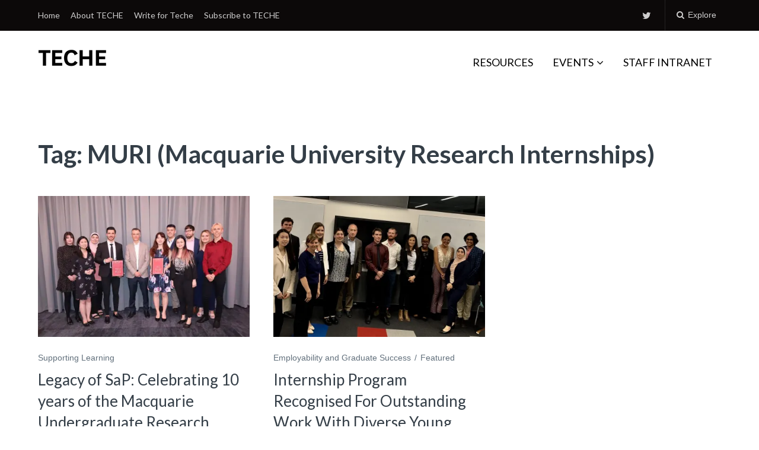

--- FILE ---
content_type: text/html; charset=UTF-8
request_url: https://teche.mq.edu.au/tag/macquarie-university-research-internships/
body_size: 62230
content:
<!DOCTYPE html>
<html lang="en-US">
<head>
	<meta charset="UTF-8">
	<meta name="viewport" content="width=device-width, initial-scale=1">
	<link rel="profile" href="http://gmpg.org/xfn/11">
	<link rel="pingback" href="https://teche.mq.edu.au/xmlrpc.php">

	<meta name='robots' content='index, follow, max-image-preview:large, max-snippet:-1, max-video-preview:-1' />

	<!-- This site is optimized with the Yoast SEO plugin v23.5 - https://yoast.com/wordpress/plugins/seo/ -->
	<title>MURI (Macquarie University Research Internships) Archives - TECHE</title>
	<link rel="canonical" href="https://teche.mq.edu.au/tag/macquarie-university-research-internships/" />
	<meta property="og:locale" content="en_US" />
	<meta property="og:type" content="article" />
	<meta property="og:title" content="MURI (Macquarie University Research Internships) Archives - TECHE" />
	<meta property="og:url" content="https://teche.mq.edu.au/tag/macquarie-university-research-internships/" />
	<meta property="og:site_name" content="TECHE" />
	<meta name="twitter:card" content="summary_large_image" />
	<script type="application/ld+json" class="yoast-schema-graph">{"@context":"https://schema.org","@graph":[{"@type":"CollectionPage","@id":"https://teche.mq.edu.au/tag/macquarie-university-research-internships/","url":"https://teche.mq.edu.au/tag/macquarie-university-research-internships/","name":"MURI (Macquarie University Research Internships) Archives - TECHE","isPartOf":{"@id":"https://teche.mq.edu.au/#website"},"primaryImageOfPage":{"@id":"https://teche.mq.edu.au/tag/macquarie-university-research-internships/#primaryimage"},"image":{"@id":"https://teche.mq.edu.au/tag/macquarie-university-research-internships/#primaryimage"},"thumbnailUrl":"https://i0.wp.com/teche.mq.edu.au/wp-content/uploads/2020/12/2020-MURI-interns-1MT.jpg?fit=1125%2C750&ssl=1","breadcrumb":{"@id":"https://teche.mq.edu.au/tag/macquarie-university-research-internships/#breadcrumb"},"inLanguage":"en-US"},{"@type":"ImageObject","inLanguage":"en-US","@id":"https://teche.mq.edu.au/tag/macquarie-university-research-internships/#primaryimage","url":"https://i0.wp.com/teche.mq.edu.au/wp-content/uploads/2020/12/2020-MURI-interns-1MT.jpg?fit=1125%2C750&ssl=1","contentUrl":"https://i0.wp.com/teche.mq.edu.au/wp-content/uploads/2020/12/2020-MURI-interns-1MT.jpg?fit=1125%2C750&ssl=1","width":1125,"height":750,"caption":"Prof Simon Handley with the 2020 MURI intern cohort at the One-Minute Thesis (1MT) event"},{"@type":"BreadcrumbList","@id":"https://teche.mq.edu.au/tag/macquarie-university-research-internships/#breadcrumb","itemListElement":[{"@type":"ListItem","position":1,"name":"Home","item":"https://teche.mq.edu.au/"},{"@type":"ListItem","position":2,"name":"MURI (Macquarie University Research Internships)"}]},{"@type":"WebSite","@id":"https://teche.mq.edu.au/#website","url":"https://teche.mq.edu.au/","name":"TECHE","description":"Macquarie&#039;s L&amp;T Community Blog","publisher":{"@id":"https://teche.mq.edu.au/#organization"},"potentialAction":[{"@type":"SearchAction","target":{"@type":"EntryPoint","urlTemplate":"https://teche.mq.edu.au/?s={search_term_string}"},"query-input":{"@type":"PropertyValueSpecification","valueRequired":true,"valueName":"search_term_string"}}],"inLanguage":"en-US"},{"@type":"Organization","@id":"https://teche.mq.edu.au/#organization","name":"TECHE","url":"https://teche.mq.edu.au/","logo":{"@type":"ImageObject","inLanguage":"en-US","@id":"https://teche.mq.edu.au/#/schema/logo/image/","url":"https://i0.wp.com/teche.mq.edu.au/wp-content/uploads/2019/07/TECHE_LOGO_SMALL.png?fit=115%2C45&ssl=1","contentUrl":"https://i0.wp.com/teche.mq.edu.au/wp-content/uploads/2019/07/TECHE_LOGO_SMALL.png?fit=115%2C45&ssl=1","width":115,"height":45,"caption":"TECHE"},"image":{"@id":"https://teche.mq.edu.au/#/schema/logo/image/"}}]}</script>
	<!-- / Yoast SEO plugin. -->


<link rel='dns-prefetch' href='//secure.gravatar.com' />
<link rel='dns-prefetch' href='//stats.wp.com' />
<link rel='dns-prefetch' href='//fonts.googleapis.com' />
<link rel='dns-prefetch' href='//v0.wordpress.com' />
<link rel='dns-prefetch' href='//widgets.wp.com' />
<link rel='dns-prefetch' href='//s0.wp.com' />
<link rel='dns-prefetch' href='//0.gravatar.com' />
<link rel='dns-prefetch' href='//1.gravatar.com' />
<link rel='dns-prefetch' href='//2.gravatar.com' />
<link rel='dns-prefetch' href='//i0.wp.com' />
<link rel="alternate" type="application/rss+xml" title="TECHE &raquo; Feed" href="https://teche.mq.edu.au/feed/" />
<link rel="alternate" type="application/rss+xml" title="TECHE &raquo; Comments Feed" href="https://teche.mq.edu.au/comments/feed/" />
<link rel="alternate" type="application/rss+xml" title="TECHE &raquo; MURI (Macquarie University Research Internships) Tag Feed" href="https://teche.mq.edu.au/tag/macquarie-university-research-internships/feed/" />
<script type="text/javascript">
/* <![CDATA[ */
window._wpemojiSettings = {"baseUrl":"https:\/\/s.w.org\/images\/core\/emoji\/14.0.0\/72x72\/","ext":".png","svgUrl":"https:\/\/s.w.org\/images\/core\/emoji\/14.0.0\/svg\/","svgExt":".svg","source":{"concatemoji":"https:\/\/teche.mq.edu.au\/wp-includes\/js\/wp-emoji-release.min.js?ver=6.4.7"}};
/*! This file is auto-generated */
!function(i,n){var o,s,e;function c(e){try{var t={supportTests:e,timestamp:(new Date).valueOf()};sessionStorage.setItem(o,JSON.stringify(t))}catch(e){}}function p(e,t,n){e.clearRect(0,0,e.canvas.width,e.canvas.height),e.fillText(t,0,0);var t=new Uint32Array(e.getImageData(0,0,e.canvas.width,e.canvas.height).data),r=(e.clearRect(0,0,e.canvas.width,e.canvas.height),e.fillText(n,0,0),new Uint32Array(e.getImageData(0,0,e.canvas.width,e.canvas.height).data));return t.every(function(e,t){return e===r[t]})}function u(e,t,n){switch(t){case"flag":return n(e,"\ud83c\udff3\ufe0f\u200d\u26a7\ufe0f","\ud83c\udff3\ufe0f\u200b\u26a7\ufe0f")?!1:!n(e,"\ud83c\uddfa\ud83c\uddf3","\ud83c\uddfa\u200b\ud83c\uddf3")&&!n(e,"\ud83c\udff4\udb40\udc67\udb40\udc62\udb40\udc65\udb40\udc6e\udb40\udc67\udb40\udc7f","\ud83c\udff4\u200b\udb40\udc67\u200b\udb40\udc62\u200b\udb40\udc65\u200b\udb40\udc6e\u200b\udb40\udc67\u200b\udb40\udc7f");case"emoji":return!n(e,"\ud83e\udef1\ud83c\udffb\u200d\ud83e\udef2\ud83c\udfff","\ud83e\udef1\ud83c\udffb\u200b\ud83e\udef2\ud83c\udfff")}return!1}function f(e,t,n){var r="undefined"!=typeof WorkerGlobalScope&&self instanceof WorkerGlobalScope?new OffscreenCanvas(300,150):i.createElement("canvas"),a=r.getContext("2d",{willReadFrequently:!0}),o=(a.textBaseline="top",a.font="600 32px Arial",{});return e.forEach(function(e){o[e]=t(a,e,n)}),o}function t(e){var t=i.createElement("script");t.src=e,t.defer=!0,i.head.appendChild(t)}"undefined"!=typeof Promise&&(o="wpEmojiSettingsSupports",s=["flag","emoji"],n.supports={everything:!0,everythingExceptFlag:!0},e=new Promise(function(e){i.addEventListener("DOMContentLoaded",e,{once:!0})}),new Promise(function(t){var n=function(){try{var e=JSON.parse(sessionStorage.getItem(o));if("object"==typeof e&&"number"==typeof e.timestamp&&(new Date).valueOf()<e.timestamp+604800&&"object"==typeof e.supportTests)return e.supportTests}catch(e){}return null}();if(!n){if("undefined"!=typeof Worker&&"undefined"!=typeof OffscreenCanvas&&"undefined"!=typeof URL&&URL.createObjectURL&&"undefined"!=typeof Blob)try{var e="postMessage("+f.toString()+"("+[JSON.stringify(s),u.toString(),p.toString()].join(",")+"));",r=new Blob([e],{type:"text/javascript"}),a=new Worker(URL.createObjectURL(r),{name:"wpTestEmojiSupports"});return void(a.onmessage=function(e){c(n=e.data),a.terminate(),t(n)})}catch(e){}c(n=f(s,u,p))}t(n)}).then(function(e){for(var t in e)n.supports[t]=e[t],n.supports.everything=n.supports.everything&&n.supports[t],"flag"!==t&&(n.supports.everythingExceptFlag=n.supports.everythingExceptFlag&&n.supports[t]);n.supports.everythingExceptFlag=n.supports.everythingExceptFlag&&!n.supports.flag,n.DOMReady=!1,n.readyCallback=function(){n.DOMReady=!0}}).then(function(){return e}).then(function(){var e;n.supports.everything||(n.readyCallback(),(e=n.source||{}).concatemoji?t(e.concatemoji):e.wpemoji&&e.twemoji&&(t(e.twemoji),t(e.wpemoji)))}))}((window,document),window._wpemojiSettings);
/* ]]> */
</script>
<link rel='stylesheet' id='genesis-blocks-style-css-css' href='https://teche.mq.edu.au/wp-content/plugins/genesis-blocks/dist/style-blocks.build.css?ver=1764943373' type='text/css' media='all' />
<style id='wp-emoji-styles-inline-css' type='text/css'>

	img.wp-smiley, img.emoji {
		display: inline !important;
		border: none !important;
		box-shadow: none !important;
		height: 1em !important;
		width: 1em !important;
		margin: 0 0.07em !important;
		vertical-align: -0.1em !important;
		background: none !important;
		padding: 0 !important;
	}
</style>
<link rel='stylesheet' id='wp-block-library-css' href='https://teche.mq.edu.au/wp-includes/css/dist/block-library/style.min.css?ver=6.4.7' type='text/css' media='all' />
<link rel='stylesheet' id='mediaelement-css' href='https://teche.mq.edu.au/wp-includes/js/mediaelement/mediaelementplayer-legacy.min.css?ver=4.2.17' type='text/css' media='all' />
<link rel='stylesheet' id='wp-mediaelement-css' href='https://teche.mq.edu.au/wp-includes/js/mediaelement/wp-mediaelement.min.css?ver=6.4.7' type='text/css' media='all' />
<style id='jetpack-sharing-buttons-style-inline-css' type='text/css'>
.jetpack-sharing-buttons__services-list{display:flex;flex-direction:row;flex-wrap:wrap;gap:0;list-style-type:none;margin:5px;padding:0}.jetpack-sharing-buttons__services-list.has-small-icon-size{font-size:12px}.jetpack-sharing-buttons__services-list.has-normal-icon-size{font-size:16px}.jetpack-sharing-buttons__services-list.has-large-icon-size{font-size:24px}.jetpack-sharing-buttons__services-list.has-huge-icon-size{font-size:36px}@media print{.jetpack-sharing-buttons__services-list{display:none!important}}.editor-styles-wrapper .wp-block-jetpack-sharing-buttons{gap:0;padding-inline-start:0}ul.jetpack-sharing-buttons__services-list.has-background{padding:1.25em 2.375em}
</style>
<style id='classic-theme-styles-inline-css' type='text/css'>
/*! This file is auto-generated */
.wp-block-button__link{color:#fff;background-color:#32373c;border-radius:9999px;box-shadow:none;text-decoration:none;padding:calc(.667em + 2px) calc(1.333em + 2px);font-size:1.125em}.wp-block-file__button{background:#32373c;color:#fff;text-decoration:none}
</style>
<style id='global-styles-inline-css' type='text/css'>
body{--wp--preset--color--black: #000000;--wp--preset--color--cyan-bluish-gray: #abb8c3;--wp--preset--color--white: #ffffff;--wp--preset--color--pale-pink: #f78da7;--wp--preset--color--vivid-red: #cf2e2e;--wp--preset--color--luminous-vivid-orange: #ff6900;--wp--preset--color--luminous-vivid-amber: #fcb900;--wp--preset--color--light-green-cyan: #7bdcb5;--wp--preset--color--vivid-green-cyan: #00d084;--wp--preset--color--pale-cyan-blue: #8ed1fc;--wp--preset--color--vivid-cyan-blue: #0693e3;--wp--preset--color--vivid-purple: #9b51e0;--wp--preset--gradient--vivid-cyan-blue-to-vivid-purple: linear-gradient(135deg,rgba(6,147,227,1) 0%,rgb(155,81,224) 100%);--wp--preset--gradient--light-green-cyan-to-vivid-green-cyan: linear-gradient(135deg,rgb(122,220,180) 0%,rgb(0,208,130) 100%);--wp--preset--gradient--luminous-vivid-amber-to-luminous-vivid-orange: linear-gradient(135deg,rgba(252,185,0,1) 0%,rgba(255,105,0,1) 100%);--wp--preset--gradient--luminous-vivid-orange-to-vivid-red: linear-gradient(135deg,rgba(255,105,0,1) 0%,rgb(207,46,46) 100%);--wp--preset--gradient--very-light-gray-to-cyan-bluish-gray: linear-gradient(135deg,rgb(238,238,238) 0%,rgb(169,184,195) 100%);--wp--preset--gradient--cool-to-warm-spectrum: linear-gradient(135deg,rgb(74,234,220) 0%,rgb(151,120,209) 20%,rgb(207,42,186) 40%,rgb(238,44,130) 60%,rgb(251,105,98) 80%,rgb(254,248,76) 100%);--wp--preset--gradient--blush-light-purple: linear-gradient(135deg,rgb(255,206,236) 0%,rgb(152,150,240) 100%);--wp--preset--gradient--blush-bordeaux: linear-gradient(135deg,rgb(254,205,165) 0%,rgb(254,45,45) 50%,rgb(107,0,62) 100%);--wp--preset--gradient--luminous-dusk: linear-gradient(135deg,rgb(255,203,112) 0%,rgb(199,81,192) 50%,rgb(65,88,208) 100%);--wp--preset--gradient--pale-ocean: linear-gradient(135deg,rgb(255,245,203) 0%,rgb(182,227,212) 50%,rgb(51,167,181) 100%);--wp--preset--gradient--electric-grass: linear-gradient(135deg,rgb(202,248,128) 0%,rgb(113,206,126) 100%);--wp--preset--gradient--midnight: linear-gradient(135deg,rgb(2,3,129) 0%,rgb(40,116,252) 100%);--wp--preset--font-size--small: 13px;--wp--preset--font-size--medium: 20px;--wp--preset--font-size--large: 36px;--wp--preset--font-size--x-large: 42px;--wp--preset--spacing--20: 0.44rem;--wp--preset--spacing--30: 0.67rem;--wp--preset--spacing--40: 1rem;--wp--preset--spacing--50: 1.5rem;--wp--preset--spacing--60: 2.25rem;--wp--preset--spacing--70: 3.38rem;--wp--preset--spacing--80: 5.06rem;--wp--preset--shadow--natural: 6px 6px 9px rgba(0, 0, 0, 0.2);--wp--preset--shadow--deep: 12px 12px 50px rgba(0, 0, 0, 0.4);--wp--preset--shadow--sharp: 6px 6px 0px rgba(0, 0, 0, 0.2);--wp--preset--shadow--outlined: 6px 6px 0px -3px rgba(255, 255, 255, 1), 6px 6px rgba(0, 0, 0, 1);--wp--preset--shadow--crisp: 6px 6px 0px rgba(0, 0, 0, 1);}:where(.is-layout-flex){gap: 0.5em;}:where(.is-layout-grid){gap: 0.5em;}body .is-layout-flow > .alignleft{float: left;margin-inline-start: 0;margin-inline-end: 2em;}body .is-layout-flow > .alignright{float: right;margin-inline-start: 2em;margin-inline-end: 0;}body .is-layout-flow > .aligncenter{margin-left: auto !important;margin-right: auto !important;}body .is-layout-constrained > .alignleft{float: left;margin-inline-start: 0;margin-inline-end: 2em;}body .is-layout-constrained > .alignright{float: right;margin-inline-start: 2em;margin-inline-end: 0;}body .is-layout-constrained > .aligncenter{margin-left: auto !important;margin-right: auto !important;}body .is-layout-constrained > :where(:not(.alignleft):not(.alignright):not(.alignfull)){max-width: var(--wp--style--global--content-size);margin-left: auto !important;margin-right: auto !important;}body .is-layout-constrained > .alignwide{max-width: var(--wp--style--global--wide-size);}body .is-layout-flex{display: flex;}body .is-layout-flex{flex-wrap: wrap;align-items: center;}body .is-layout-flex > *{margin: 0;}body .is-layout-grid{display: grid;}body .is-layout-grid > *{margin: 0;}:where(.wp-block-columns.is-layout-flex){gap: 2em;}:where(.wp-block-columns.is-layout-grid){gap: 2em;}:where(.wp-block-post-template.is-layout-flex){gap: 1.25em;}:where(.wp-block-post-template.is-layout-grid){gap: 1.25em;}.has-black-color{color: var(--wp--preset--color--black) !important;}.has-cyan-bluish-gray-color{color: var(--wp--preset--color--cyan-bluish-gray) !important;}.has-white-color{color: var(--wp--preset--color--white) !important;}.has-pale-pink-color{color: var(--wp--preset--color--pale-pink) !important;}.has-vivid-red-color{color: var(--wp--preset--color--vivid-red) !important;}.has-luminous-vivid-orange-color{color: var(--wp--preset--color--luminous-vivid-orange) !important;}.has-luminous-vivid-amber-color{color: var(--wp--preset--color--luminous-vivid-amber) !important;}.has-light-green-cyan-color{color: var(--wp--preset--color--light-green-cyan) !important;}.has-vivid-green-cyan-color{color: var(--wp--preset--color--vivid-green-cyan) !important;}.has-pale-cyan-blue-color{color: var(--wp--preset--color--pale-cyan-blue) !important;}.has-vivid-cyan-blue-color{color: var(--wp--preset--color--vivid-cyan-blue) !important;}.has-vivid-purple-color{color: var(--wp--preset--color--vivid-purple) !important;}.has-black-background-color{background-color: var(--wp--preset--color--black) !important;}.has-cyan-bluish-gray-background-color{background-color: var(--wp--preset--color--cyan-bluish-gray) !important;}.has-white-background-color{background-color: var(--wp--preset--color--white) !important;}.has-pale-pink-background-color{background-color: var(--wp--preset--color--pale-pink) !important;}.has-vivid-red-background-color{background-color: var(--wp--preset--color--vivid-red) !important;}.has-luminous-vivid-orange-background-color{background-color: var(--wp--preset--color--luminous-vivid-orange) !important;}.has-luminous-vivid-amber-background-color{background-color: var(--wp--preset--color--luminous-vivid-amber) !important;}.has-light-green-cyan-background-color{background-color: var(--wp--preset--color--light-green-cyan) !important;}.has-vivid-green-cyan-background-color{background-color: var(--wp--preset--color--vivid-green-cyan) !important;}.has-pale-cyan-blue-background-color{background-color: var(--wp--preset--color--pale-cyan-blue) !important;}.has-vivid-cyan-blue-background-color{background-color: var(--wp--preset--color--vivid-cyan-blue) !important;}.has-vivid-purple-background-color{background-color: var(--wp--preset--color--vivid-purple) !important;}.has-black-border-color{border-color: var(--wp--preset--color--black) !important;}.has-cyan-bluish-gray-border-color{border-color: var(--wp--preset--color--cyan-bluish-gray) !important;}.has-white-border-color{border-color: var(--wp--preset--color--white) !important;}.has-pale-pink-border-color{border-color: var(--wp--preset--color--pale-pink) !important;}.has-vivid-red-border-color{border-color: var(--wp--preset--color--vivid-red) !important;}.has-luminous-vivid-orange-border-color{border-color: var(--wp--preset--color--luminous-vivid-orange) !important;}.has-luminous-vivid-amber-border-color{border-color: var(--wp--preset--color--luminous-vivid-amber) !important;}.has-light-green-cyan-border-color{border-color: var(--wp--preset--color--light-green-cyan) !important;}.has-vivid-green-cyan-border-color{border-color: var(--wp--preset--color--vivid-green-cyan) !important;}.has-pale-cyan-blue-border-color{border-color: var(--wp--preset--color--pale-cyan-blue) !important;}.has-vivid-cyan-blue-border-color{border-color: var(--wp--preset--color--vivid-cyan-blue) !important;}.has-vivid-purple-border-color{border-color: var(--wp--preset--color--vivid-purple) !important;}.has-vivid-cyan-blue-to-vivid-purple-gradient-background{background: var(--wp--preset--gradient--vivid-cyan-blue-to-vivid-purple) !important;}.has-light-green-cyan-to-vivid-green-cyan-gradient-background{background: var(--wp--preset--gradient--light-green-cyan-to-vivid-green-cyan) !important;}.has-luminous-vivid-amber-to-luminous-vivid-orange-gradient-background{background: var(--wp--preset--gradient--luminous-vivid-amber-to-luminous-vivid-orange) !important;}.has-luminous-vivid-orange-to-vivid-red-gradient-background{background: var(--wp--preset--gradient--luminous-vivid-orange-to-vivid-red) !important;}.has-very-light-gray-to-cyan-bluish-gray-gradient-background{background: var(--wp--preset--gradient--very-light-gray-to-cyan-bluish-gray) !important;}.has-cool-to-warm-spectrum-gradient-background{background: var(--wp--preset--gradient--cool-to-warm-spectrum) !important;}.has-blush-light-purple-gradient-background{background: var(--wp--preset--gradient--blush-light-purple) !important;}.has-blush-bordeaux-gradient-background{background: var(--wp--preset--gradient--blush-bordeaux) !important;}.has-luminous-dusk-gradient-background{background: var(--wp--preset--gradient--luminous-dusk) !important;}.has-pale-ocean-gradient-background{background: var(--wp--preset--gradient--pale-ocean) !important;}.has-electric-grass-gradient-background{background: var(--wp--preset--gradient--electric-grass) !important;}.has-midnight-gradient-background{background: var(--wp--preset--gradient--midnight) !important;}.has-small-font-size{font-size: var(--wp--preset--font-size--small) !important;}.has-medium-font-size{font-size: var(--wp--preset--font-size--medium) !important;}.has-large-font-size{font-size: var(--wp--preset--font-size--large) !important;}.has-x-large-font-size{font-size: var(--wp--preset--font-size--x-large) !important;}
.wp-block-navigation a:where(:not(.wp-element-button)){color: inherit;}
:where(.wp-block-post-template.is-layout-flex){gap: 1.25em;}:where(.wp-block-post-template.is-layout-grid){gap: 1.25em;}
:where(.wp-block-columns.is-layout-flex){gap: 2em;}:where(.wp-block-columns.is-layout-grid){gap: 2em;}
.wp-block-pullquote{font-size: 1.5em;line-height: 1.6;}
</style>
<link rel='stylesheet' id='events-manager-css' href='https://teche.mq.edu.au/wp-content/plugins/events-manager/includes/css/events-manager.min.css?ver=7.2.3.1' type='text/css' media='all' />
<style id='events-manager-inline-css' type='text/css'>
body .em { --font-family : inherit; --font-weight : inherit; --font-size : 1em; --line-height : inherit; }
</style>
<link rel='stylesheet' id='paperback-style-css' href='https://teche.mq.edu.au/wp-content/themes/paperback/style.css?ver=6.4.7' type='text/css' media='all' />
<style id='paperback-style-inline-css' type='text/css'>

		/* Top Nav Background Color */
		.top-navigation,
		.secondary-navigation ul.sub-menu {
			background-color: #0c0909;
		}

		/* Top Nav Text Color */
		.top-navigation,
		.top-navigation nav a,
		.top-navigation li ul li a,
		.drawer-toggle {
			color: #ffffff;
		}

		.main-navigation:not(.secondary-navigation) ul.menu > li.current-menu-item > a {
			border-color: #ae132b;
		}

		/* Header Background Color */
		.site-identity {
			background-color: #ffffff;
		}

		/* Header Text Color */
		.main-navigation a,
		.site-title a,
		.site-description {
			color: #000000;
		}

		/* Accent Color */
		.hero-cats a,
		.post-navigation .nav-label,
		.entry-cats a {
			background-color: #ae132b;
		}

		.page-numbers.current,
		.page-numbers:hover,
		#page #infinite-handle button:hover {
			background-color: #ae132b;
		}

		/* Footer Background Color */
		.site-footer {
			background-color: #000000;
		}

		/* Footer Text Color */
		.site-footer .widget-title,
		.site-footer a:hover {
			color: #ffffff;
		}

		.site-footer,
		.site-footer a {
			color: rgba( 255, 255, 255, 0.8);
		}

		/* Footer Border Color */
		.footer-widgets ul li,
		.footer-widgets + .footer-bottom {
			border-color: rgba( 255, 255, 255, 0.3);
		}
	
</style>
<link rel='stylesheet' id='paperback-fonts-css' href='//fonts.googleapis.com/css?family=Lato%3A400%2C700%2C400italic%2C700italic%7COpen%2BSans%3A400%2C700%2C400italic%2C700italic&#038;subset=latin%2Clatin-ext' type='text/css' media='all' />
<link rel='stylesheet' id='font-awesome-css' href='https://teche.mq.edu.au/wp-content/themes/paperback/inc/fontawesome/css/font-awesome.css?ver=4.4.0' type='text/css' media='screen' />
<link rel='stylesheet' id='jetpack_css-css' href='https://teche.mq.edu.au/wp-content/plugins/jetpack/css/jetpack.css?ver=13.6.1' type='text/css' media='all' />
<script type="text/javascript" src="https://teche.mq.edu.au/wp-includes/js/jquery/jquery.min.js?ver=3.7.1" id="jquery-core-js"></script>
<script type="text/javascript" src="https://teche.mq.edu.au/wp-includes/js/jquery/jquery-migrate.min.js?ver=3.4.1" id="jquery-migrate-js"></script>
<script type="text/javascript" src="https://teche.mq.edu.au/wp-includes/js/jquery/ui/core.min.js?ver=1.13.2" id="jquery-ui-core-js"></script>
<script type="text/javascript" src="https://teche.mq.edu.au/wp-includes/js/jquery/ui/mouse.min.js?ver=1.13.2" id="jquery-ui-mouse-js"></script>
<script type="text/javascript" src="https://teche.mq.edu.au/wp-includes/js/jquery/ui/sortable.min.js?ver=1.13.2" id="jquery-ui-sortable-js"></script>
<script type="text/javascript" src="https://teche.mq.edu.au/wp-includes/js/jquery/ui/datepicker.min.js?ver=1.13.2" id="jquery-ui-datepicker-js"></script>
<script type="text/javascript" id="jquery-ui-datepicker-js-after">
/* <![CDATA[ */
jQuery(function(jQuery){jQuery.datepicker.setDefaults({"closeText":"Close","currentText":"Today","monthNames":["January","February","March","April","May","June","July","August","September","October","November","December"],"monthNamesShort":["Jan","Feb","Mar","Apr","May","Jun","Jul","Aug","Sep","Oct","Nov","Dec"],"nextText":"Next","prevText":"Previous","dayNames":["Sunday","Monday","Tuesday","Wednesday","Thursday","Friday","Saturday"],"dayNamesShort":["Sun","Mon","Tue","Wed","Thu","Fri","Sat"],"dayNamesMin":["S","M","T","W","T","F","S"],"dateFormat":"d MM, yy","firstDay":1,"isRTL":false});});
/* ]]> */
</script>
<script type="text/javascript" src="https://teche.mq.edu.au/wp-includes/js/jquery/ui/resizable.min.js?ver=1.13.2" id="jquery-ui-resizable-js"></script>
<script type="text/javascript" src="https://teche.mq.edu.au/wp-includes/js/jquery/ui/draggable.min.js?ver=1.13.2" id="jquery-ui-draggable-js"></script>
<script type="text/javascript" src="https://teche.mq.edu.au/wp-includes/js/jquery/ui/controlgroup.min.js?ver=1.13.2" id="jquery-ui-controlgroup-js"></script>
<script type="text/javascript" src="https://teche.mq.edu.au/wp-includes/js/jquery/ui/checkboxradio.min.js?ver=1.13.2" id="jquery-ui-checkboxradio-js"></script>
<script type="text/javascript" src="https://teche.mq.edu.au/wp-includes/js/jquery/ui/button.min.js?ver=1.13.2" id="jquery-ui-button-js"></script>
<script type="text/javascript" src="https://teche.mq.edu.au/wp-includes/js/jquery/ui/dialog.min.js?ver=1.13.2" id="jquery-ui-dialog-js"></script>
<script type="text/javascript" id="events-manager-js-extra">
/* <![CDATA[ */
var EM = {"ajaxurl":"https:\/\/teche.mq.edu.au\/wp-admin\/admin-ajax.php","locationajaxurl":"https:\/\/teche.mq.edu.au\/wp-admin\/admin-ajax.php?action=locations_search","firstDay":"1","locale":"en","dateFormat":"yy-mm-dd","ui_css":"https:\/\/teche.mq.edu.au\/wp-content\/plugins\/events-manager\/includes\/css\/jquery-ui\/build.min.css","show24hours":"0","is_ssl":"1","autocomplete_limit":"10","calendar":{"breakpoints":{"small":560,"medium":908,"large":false},"month_format":"M Y"},"phone":"","datepicker":{"format":"d\/m\/Y"},"search":{"breakpoints":{"small":650,"medium":850,"full":false}},"url":"https:\/\/teche.mq.edu.au\/wp-content\/plugins\/events-manager","assets":{"input.em-uploader":{"js":{"em-uploader":{"url":"https:\/\/teche.mq.edu.au\/wp-content\/plugins\/events-manager\/includes\/js\/em-uploader.js?v=7.2.3.1","event":"em_uploader_ready"}}},".em-event-editor":{"js":{"event-editor":{"url":"https:\/\/teche.mq.edu.au\/wp-content\/plugins\/events-manager\/includes\/js\/events-manager-event-editor.js?v=7.2.3.1","event":"em_event_editor_ready"}},"css":{"event-editor":"https:\/\/teche.mq.edu.au\/wp-content\/plugins\/events-manager\/includes\/css\/events-manager-event-editor.min.css?v=7.2.3.1"}},".em-recurrence-sets, .em-timezone":{"js":{"luxon":{"url":"luxon\/luxon.js?v=7.2.3.1","event":"em_luxon_ready"}}},".em-booking-form, #em-booking-form, .em-booking-recurring, .em-event-booking-form":{"js":{"em-bookings":{"url":"https:\/\/teche.mq.edu.au\/wp-content\/plugins\/events-manager\/includes\/js\/bookingsform.js?v=7.2.3.1","event":"em_booking_form_js_loaded"}}},"#em-opt-archetypes":{"js":{"archetypes":"https:\/\/teche.mq.edu.au\/wp-content\/plugins\/events-manager\/includes\/js\/admin-archetype-editor.js?v=7.2.3.1","archetypes_ms":"https:\/\/teche.mq.edu.au\/wp-content\/plugins\/events-manager\/includes\/js\/admin-archetypes.js?v=7.2.3.1","qs":"qs\/qs.js?v=7.2.3.1"}}},"cached":"1","bookingInProgress":"Please wait while the booking is being submitted.","tickets_save":"Save Ticket","bookingajaxurl":"https:\/\/teche.mq.edu.au\/wp-admin\/admin-ajax.php","bookings_export_save":"Export Bookings","bookings_settings_save":"Save Settings","booking_delete":"Are you sure you want to delete?","booking_offset":"30","bookings":{"submit_button":{"text":{"default":"Book your spot","free":"Book your spot","payment":"Book your spot","processing":"Processing ..."}},"update_listener":""},"bb_full":"Event fully booked","bb_book":"Book Now","bb_booking":"Booking...","bb_booked":"Booking Submitted","bb_error":"Booking Error. Try again?","bb_cancel":"Cancel","bb_canceling":"Canceling...","bb_cancelled":"Cancelled","bb_cancel_error":"Cancellation Error. Try again?","event_cancellations":{"warning":"If you choose to cancel your event, after you save this event, no further bookings will be possible for this event."},"txt_search":"Search","txt_searching":"Searching...","txt_loading":"Loading..."};
/* ]]> */
</script>
<script type="text/javascript" src="https://teche.mq.edu.au/wp-content/plugins/events-manager/includes/js/events-manager.js?ver=7.2.3.1" id="events-manager-js"></script>
<link rel="https://api.w.org/" href="https://teche.mq.edu.au/wp-json/" /><link rel="alternate" type="application/json" href="https://teche.mq.edu.au/wp-json/wp/v2/tags/360" /><link rel="EditURI" type="application/rsd+xml" title="RSD" href="https://teche.mq.edu.au/xmlrpc.php?rsd" />
<meta name="generator" content="WordPress 6.4.7" />
	<link rel="preconnect" href="https://fonts.googleapis.com">
	<link rel="preconnect" href="https://fonts.gstatic.com">
	<link href='https://fonts.googleapis.com/css2?display=swap&family=Lato:ital,wght@0,300;0,700;0,900;1,400' rel='stylesheet'>
		<!-- GA Google Analytics @ https://m0n.co/ga -->
		<script>
			(function(i,s,o,g,r,a,m){i['GoogleAnalyticsObject']=r;i[r]=i[r]||function(){
			(i[r].q=i[r].q||[]).push(arguments)},i[r].l=1*new Date();a=s.createElement(o),
			m=s.getElementsByTagName(o)[0];a.async=1;a.src=g;m.parentNode.insertBefore(a,m)
			})(window,document,'script','https://www.google-analytics.com/analytics.js','ga');
			ga('create', 'UA-109440389-1', 'auto');
			ga('send', 'pageview');
		</script>

		<style>img#wpstats{display:none}</style>
		<!-- Analytics by WP Statistics - https://wp-statistics.com -->
	<style type="text/css">
					.site-identity {
				padding: 2% 0;
			}
		
					.single .hero-posts .with-featured-image {
				padding-top: 20%;
			}
		
		
			</style>
<link rel="icon" href="https://i0.wp.com/teche.mq.edu.au/wp-content/uploads/2020/04/cropped-teche-square-512.png?fit=32%2C32&#038;ssl=1" sizes="32x32" />
<link rel="icon" href="https://i0.wp.com/teche.mq.edu.au/wp-content/uploads/2020/04/cropped-teche-square-512.png?fit=192%2C192&#038;ssl=1" sizes="192x192" />
<link rel="apple-touch-icon" href="https://i0.wp.com/teche.mq.edu.au/wp-content/uploads/2020/04/cropped-teche-square-512.png?fit=180%2C180&#038;ssl=1" />
<meta name="msapplication-TileImage" content="https://i0.wp.com/teche.mq.edu.au/wp-content/uploads/2020/04/cropped-teche-square-512.png?fit=270%2C270&#038;ssl=1" />
<style type="text/css" id="wp-custom-css">/*
You can add your own CSS here.

Click the help icon above to learn more.
*/

div.titles-wrap {
display: none;
}

blockquote {
  font-weight: lighter;
  line-height: 1.6;
  margin: 1.5em 0 1.6em 0;
  position: relative;
  padding: 20px 12% 0 8%;
  border-top: solid 2px #343E47;
}
blockquote:before {
  content: "\201C";
  font-family: 'georgia';
  position: absolute;
  left: 0;
  font-size: 60px;
  width: 30px;
  top: 25px;
  line-height: 1;
}

blockquote:after {
  content: "\201D";
  font-family: 'georgia';
  position: absolute;
  left: 95%;
  font-size: 60px;
  width: 30px;
  top: 25px;
  line-height: 1;
}

.pull-right, .pull-left, th, td, .entry-content li {
  font-family: 'georgia';
}

.entry-content a:not([class*="button"]){
	border:none;
}

.entry-content a:not([class*="button"]):hover{
	border:none;
}

.em.em-calendar .em-cal-body.event-style-pill .em-cal-event>div, .fc-row .fc-content-skeleton tr > td > a{
	padding:1% 5%;
}

.fc-center > h2{
	font-size:1.5em !important;
	margin-top:10%	!important;
}

.entry-content a {
    text-decoration: underline!important;
}
.entry-content .gb-block-button a {
    text-decoration: none!important;
}</style>	<style id="egf-frontend-styles" type="text/css">
		p {font-family: 'Georgia', sans-serif;font-style: normal;font-weight: 400;} h1 {font-family: 'Lato', sans-serif;font-style: normal;font-weight: 700;} h2 {font-family: 'Lato', sans-serif;font-size: 40px;font-style: normal;font-weight: 700;} h3 {font-family: 'Lato', sans-serif;font-size: 30px;font-style: normal;font-weight: 300;} h4 {font-family: 'Lato', sans-serif;font-size: 20px;font-style: normal;font-weight: 900;} h5 {font-family: 'Lato', sans-serif;font-style: italic;font-weight: 400;} h6 {font-family: 'Lato', sans-serif;font-style: normal;font-weight: 900;} 	</style>
	</head>

<body class="archive tag tag-macquarie-university-research-internships tag-360 wp-custom-logo three-column group-blog has-site-logo">

<header id="masthead" class="site-header" role="banner">

		<div class="top-navigation">
			<div class="container">

				<nav id="secondary-navigation" class="main-navigation secondary-navigation" role="navigation">
					<div class="menu-secondary-container"><ul id="menu-secondary" class="menu"><li id="menu-item-79" class="menu-item menu-item-type-custom menu-item-object-custom menu-item-home menu-item-79"><a href="https://teche.mq.edu.au">Home</a></li>
<li id="menu-item-5018" class="menu-item menu-item-type-post_type menu-item-object-page menu-item-5018"><a href="https://teche.mq.edu.au/about-teche/">About TECHE</a></li>
<li id="menu-item-9404" class="menu-item menu-item-type-post_type menu-item-object-page menu-item-9404"><a href="https://teche.mq.edu.au/teche-authors-guide/">Write for Teche</a></li>
<li id="menu-item-5019" class="menu-item menu-item-type-post_type menu-item-object-page menu-item-5019"><a href="https://teche.mq.edu.au/subscribe/">Subscribe to TECHE</a></li>
</ul></div>				</nav><!-- .secondary-navigation -->

				<div class="top-navigation-right">
											<nav class="social-navigation" role="navigation">
							<div class="menu-social-container"><ul id="menu-social" class="menu"><li id="menu-item-92" class="menu-item menu-item-type-custom menu-item-object-custom menu-item-92"><a href="http://twitter.com/TecheMQ">Twitter</a></li>
</ul></div>						</nav><!-- .social-navigation -->
					
					<div class="overlay-toggle drawer-toggle drawer-open-toggle">
						<span class="toggle-visible">
							<i class="fa fa-search"></i>
							Explore						</span>
						<span>
							<i class="fa fa-times"></i>
							Close						</span>
					</div><!-- .overlay-toggle-->

					<div class="overlay-toggle drawer-toggle drawer-menu-toggle">
						<span class="toggle-visible">
							<i class="fa fa-bars"></i>
							Menu						</span>
						<span>
							<i class="fa fa-times"></i>
							Close						</span>
					</div><!-- .overlay-toggle-->
				</div><!-- .top-navigation-right -->
			</div><!-- .container -->
		</div><!-- .top-navigation -->

		<div class="drawer-wrap">
			<div class="drawer drawer-explore">
	<div class="container">
		<div class="drawer-search">
			
<div class="big-search">
	<form method="get" id="searchform" action="https://teche.mq.edu.au/" role="search">
		<label class="screen-reader-text" for="s">Search for:</label>

		<input type="text" name="s" id="big-search" placeholder="Search here..." value="" onfocus="if(this.value==this.getAttribute('placeholder'))this.value='';" onblur="if(this.value=='')this.value=this.getAttribute('placeholder');"/><br />

		<div class="search-controls">
		
			<div class="search-select-wrap">
				<select class="search-select" name="category_name">

					<option value="">Entire Site</option>

					<option value="academic-senate">Academic Senate</option><option value="archive">Archive</option><option value="assessment">Assessment</option><option value="covid-19">COVID-19</option><option value="curriculum">Curriculum</option><option value="dvca">DVCA</option><option value="employability-and-graduate-success">Employability and Graduate Success</option><option value="faculty-arts">Faculty of Arts</option><option value="faculty-medicine-health-human-sciences">Faculty of Medicine, Health and Human Sciences</option><option value="faculty-science-engineering">Faculty of Science and Engineering</option><option value="featured">Featured</option><option value="learning-analytics">Learning Analytics</option><option value="learning-technologies">Learning Technologies</option><option value="library">Library</option><option value="mqbs">Macquarie Business School</option><option value="mq-college">MQ College</option><option value="professional-learning">Professional Learning</option><option value="pvc-indigenous-strategy">PVC Indigenous Strategy</option><option value="pvce">PVC-E</option><option value="pvc-e">PVC-Education</option><option value="recognition-of-teaching">Recognition of Teaching</option><option value="student-success">Student Success</option><option value="supporting-learning">Supporting Learning</option><option value="teaching-online">Teaching Online</option><option value="teaching-practice">Teaching Practice</option><option value="uncategorized">Uncategorized</option><option value="walanga-muru">Walanga Muru</option>				</select>
			</div>

		
			<input type="submit" class="submit button" name="submit" id="big-search-submit" value="Search" />
		</div><!-- .search-controls -->
	</form><!-- #big-searchform -->

</div><!-- .big-search -->		</div>

					<div class="widget tax-widget">
				<h2 class="widget-title">Categories</h2>

				<a href="https://teche.mq.edu.au/category/teaching-practice/" title="View all posts in Teaching Practice" >Teaching Practice</a><a href="https://teche.mq.edu.au/category/learning-technologies/" title="View all posts in Learning Technologies" >Learning Technologies</a><a href="https://teche.mq.edu.au/category/professional-learning/" title="View all posts in Professional Learning" >Professional Learning</a><a href="https://teche.mq.edu.au/category/supporting-learning/" title="View all posts in Supporting Learning" >Supporting Learning</a><a href="https://teche.mq.edu.au/category/featured/" title="View all posts in Featured" >Featured</a><a href="https://teche.mq.edu.au/category/faculty-medicine-health-human-sciences/" title="View all posts in Faculty of Medicine, Health and Human Sciences" >Faculty of Medicine, Health and Human Sciences</a><a href="https://teche.mq.edu.au/category/teaching-online/" title="View all posts in Teaching Online" >Teaching Online</a><a href="https://teche.mq.edu.au/category/student-success/" title="View all posts in Student Success" >Student Success</a><a href="https://teche.mq.edu.au/category/pvce/" title="View all posts in PVC-E" >PVC-E</a><a href="https://teche.mq.edu.au/category/assessment/" title="View all posts in Assessment" >Assessment</a><a href="https://teche.mq.edu.au/category/dvca/" title="View all posts in DVCA" >DVCA</a><a href="https://teche.mq.edu.au/category/academic-senate/" title="View all posts in Academic Senate" >Academic Senate</a><a href="https://teche.mq.edu.au/category/employability-and-graduate-success/" title="View all posts in Employability and Graduate Success" >Employability and Graduate Success</a><a href="https://teche.mq.edu.au/category/recognition-of-teaching/" title="View all posts in Recognition of Teaching" >Recognition of Teaching</a><a href="https://teche.mq.edu.au/category/uncategorized/" title="View all posts in Uncategorized" >Uncategorized</a><a href="https://teche.mq.edu.au/category/faculty-arts/" title="View all posts in Faculty of Arts" >Faculty of Arts</a><a href="https://teche.mq.edu.au/category/covid-19/" title="View all posts in COVID-19" >COVID-19</a><a href="https://teche.mq.edu.au/category/mqbs/" title="View all posts in Macquarie Business School" >Macquarie Business School</a><a href="https://teche.mq.edu.au/category/library/" title="View all posts in Library" >Library</a><a href="https://teche.mq.edu.au/category/faculty-science-engineering/" title="View all posts in Faculty of Science and Engineering" >Faculty of Science and Engineering</a>			</div>
		
					<div class="widget tax-widget">
				<h2 class="widget-title">Tags</h2>

				<a href="https://teche.mq.edu.au/tag/learning-and-teaching/" title="View all posts in learning and teaching" >learning and teaching</a><a href="https://teche.mq.edu.au/tag/student-experience/" title="View all posts in student experience" >student experience</a><a href="https://teche.mq.edu.au/tag/learning-technologies/" title="View all posts in learning technologies" >learning technologies</a><a href="https://teche.mq.edu.au/tag/ilearn/" title="View all posts in ilearn" >ilearn</a><a href="https://teche.mq.edu.au/tag/teaching-development/" title="View all posts in teaching development" >teaching development</a><a href="https://teche.mq.edu.au/tag/assessment/" title="View all posts in assessment" >assessment</a><a href="https://teche.mq.edu.au/tag/academic-senate/" title="View all posts in academic senate" >academic senate</a><a href="https://teche.mq.edu.au/tag/awards/" title="View all posts in awards" >awards</a><a href="https://teche.mq.edu.au/tag/teaching-online/" title="View all posts in teaching online" >teaching online</a><a href="https://teche.mq.edu.au/tag/covid-19/" title="View all posts in COVID-19" >COVID-19</a><a href="https://teche.mq.edu.au/tag/academic-integrity/" title="View all posts in academic integrity" >academic integrity</a><a href="https://teche.mq.edu.au/tag/curriculum-design/" title="View all posts in curriculum design" >curriculum design</a><a href="https://teche.mq.edu.au/tag/ilearn-insights/" title="View all posts in ilearn insights" >ilearn insights</a><a href="https://teche.mq.edu.au/tag/generative-artificial-intelligence/" title="View all posts in Generative Artificial Intelligence" >Generative Artificial Intelligence</a><a href="https://teche.mq.edu.au/tag/research-in-teaching/" title="View all posts in research in teaching" >research in teaching</a><a href="https://teche.mq.edu.au/tag/reflection/" title="View all posts in reflection" >reflection</a><a href="https://teche.mq.edu.au/tag/exams/" title="View all posts in exams" >exams</a><a href="https://teche.mq.edu.au/tag/widening-participation/" title="View all posts in widening participation" >widening participation</a><a href="https://teche.mq.edu.au/tag/professional-learning/" title="View all posts in professional learning" >professional learning</a><a href="https://teche.mq.edu.au/tag/students-as-partners/" title="View all posts in students as partners" >students as partners</a>				</ul>
			</div>
		
		<div class="widget tax-widget">
			<h2 class="widget-title">Archives</h2>

				<a href='https://teche.mq.edu.au/2024/10/'>October 2024</a>
	<a href='https://teche.mq.edu.au/2024/09/'>September 2024</a>
	<a href='https://teche.mq.edu.au/2024/08/'>August 2024</a>
	<a href='https://teche.mq.edu.au/2024/07/'>July 2024</a>
	<a href='https://teche.mq.edu.au/2024/06/'>June 2024</a>
	<a href='https://teche.mq.edu.au/2024/05/'>May 2024</a>
	<a href='https://teche.mq.edu.au/2024/04/'>April 2024</a>
	<a href='https://teche.mq.edu.au/2024/03/'>March 2024</a>
	<a href='https://teche.mq.edu.au/2024/02/'>February 2024</a>
	<a href='https://teche.mq.edu.au/2024/01/'>January 2024</a>
	<a href='https://teche.mq.edu.au/2023/12/'>December 2023</a>
	<a href='https://teche.mq.edu.au/2023/11/'>November 2023</a>
		</div>
	</div><!-- .container -->
</div><!-- .drawer -->
<div class="drawer drawer-menu-explore">
	<div class="container">
					<nav id="drawer-navigation" class="main-navigation drawer-navigation" role="navigation">
				<div class="menu-primary-container"><ul id="menu-primary" class="menu"><li id="menu-item-21597" class="menu-item menu-item-type-post_type menu-item-object-page menu-item-21597"><a href="https://teche.mq.edu.au/teachingdevelopment/">RESOURCES</a></li>
<li id="menu-item-28533" class="menu-item menu-item-type-post_type menu-item-object-page menu-item-has-children menu-item-28533"><a href="https://teche.mq.edu.au/events/">EVENTS</a>
<ul class="sub-menu">
	<li id="menu-item-28537" class="menu-item menu-item-type-post_type menu-item-object-page menu-item-28537"><a href="https://teche.mq.edu.au/access-anytime/">ACCESS ANYTIME</a></li>
	<li id="menu-item-28536" class="menu-item menu-item-type-post_type menu-item-object-page menu-item-28536"><a href="https://teche.mq.edu.au/facilitated-workshops/">FACILITATED WORKSHOPS</a></li>
	<li id="menu-item-28535" class="menu-item menu-item-type-post_type menu-item-object-page menu-item-28535"><a href="https://teche.mq.edu.au/learning-and-teaching-events/">LEARNING AND TEACHING EVENTS</a></li>
	<li id="menu-item-28534" class="menu-item menu-item-type-post_type menu-item-object-page menu-item-28534"><a href="https://teche.mq.edu.au/open-for-observation-2024/">OPEN FOR OBSERVATION</a></li>
	<li id="menu-item-28538" class="menu-item menu-item-type-post_type menu-item-object-page menu-item-28538"><a href="https://teche.mq.edu.au/all-event-categories/">ALL EVENT CATEGORIES</a></li>
</ul>
</li>
<li id="menu-item-38349" class="menu-item menu-item-type-custom menu-item-object-custom menu-item-38349"><a target="_blank" rel="noopener" href="https://mqoutlook.sharepoint.com/sites/mq-teaching-at-macquarie">STAFF INTRANET</a></li>
</ul></div>			</nav><!-- #site-navigation -->
		
					<nav id="secondary-navigation" class="main-navigation secondary-navigation" role="navigation">
				<div class="menu-secondary-container"><ul id="menu-secondary-1" class="menu"><li class="menu-item menu-item-type-custom menu-item-object-custom menu-item-home menu-item-79"><a href="https://teche.mq.edu.au">Home</a></li>
<li class="menu-item menu-item-type-post_type menu-item-object-page menu-item-5018"><a href="https://teche.mq.edu.au/about-teche/">About TECHE</a></li>
<li class="menu-item menu-item-type-post_type menu-item-object-page menu-item-9404"><a href="https://teche.mq.edu.au/teche-authors-guide/">Write for Teche</a></li>
<li class="menu-item menu-item-type-post_type menu-item-object-page menu-item-5019"><a href="https://teche.mq.edu.au/subscribe/">Subscribe to TECHE</a></li>
</ul></div>			</nav><!-- .secondary-navigation -->
		
					<nav class="social-navigation" role="navigation">
				<div class="menu-social-container"><ul id="menu-social-1" class="menu"><li class="menu-item menu-item-type-custom menu-item-object-custom menu-item-92"><a href="http://twitter.com/TecheMQ">Twitter</a></li>
</ul></div>			</nav><!-- .footer-navigation -->
			</div><!-- .container -->
</div><!-- .drawer -->		</div><!-- .drawer-wrap -->

		<div class="site-identity clear">
			<div class="container">
				<!-- Site title and logo -->
					<div class="site-title-wrap">
		<!-- Use the Site Logo feature, if supported -->
		<a href="https://teche.mq.edu.au/" class="site-logo-link" rel="home" itemprop="url"><img width="115" height="45" src="https://i0.wp.com/teche.mq.edu.au/wp-content/uploads/2019/07/TECHE_LOGO_SMALL.png?fit=115%2C45&amp;ssl=1" class="site-logo attachment-paperback-logo" alt="" data-size="paperback-logo" itemprop="logo" decoding="async" /></a>
		<div class="titles-wrap">
							<p class="site-title"><a href="https://teche.mq.edu.au/" rel="home">TECHE</a></p>
 			
							<p class="site-description">Macquarie&#039;s L&amp;T Community Blog</p>
					</div>
	</div><!-- .site-title-wrap -->

				<!-- Main navigation -->
				<nav id="site-navigation" class="main-navigation enabled" role="navigation">
					<div class="menu-primary-container"><ul id="menu-primary-1" class="menu"><li class="menu-item menu-item-type-post_type menu-item-object-page menu-item-21597"><a href="https://teche.mq.edu.au/teachingdevelopment/">RESOURCES</a></li>
<li class="menu-item menu-item-type-post_type menu-item-object-page menu-item-has-children menu-item-28533"><a href="https://teche.mq.edu.au/events/">EVENTS</a>
<ul class="sub-menu">
	<li class="menu-item menu-item-type-post_type menu-item-object-page menu-item-28537"><a href="https://teche.mq.edu.au/access-anytime/">ACCESS ANYTIME</a></li>
	<li class="menu-item menu-item-type-post_type menu-item-object-page menu-item-28536"><a href="https://teche.mq.edu.au/facilitated-workshops/">FACILITATED WORKSHOPS</a></li>
	<li class="menu-item menu-item-type-post_type menu-item-object-page menu-item-28535"><a href="https://teche.mq.edu.au/learning-and-teaching-events/">LEARNING AND TEACHING EVENTS</a></li>
	<li class="menu-item menu-item-type-post_type menu-item-object-page menu-item-28534"><a href="https://teche.mq.edu.au/open-for-observation-2024/">OPEN FOR OBSERVATION</a></li>
	<li class="menu-item menu-item-type-post_type menu-item-object-page menu-item-28538"><a href="https://teche.mq.edu.au/all-event-categories/">ALL EVENT CATEGORIES</a></li>
</ul>
</li>
<li class="menu-item menu-item-type-custom menu-item-object-custom menu-item-38349"><a target="_blank" rel="noopener" href="https://mqoutlook.sharepoint.com/sites/mq-teaching-at-macquarie">STAFF INTRANET</a></li>
</ul></div>				</nav><!-- .main-navigation -->

			</div><!-- .container -->
		</div><!-- .site-identity-->

					<div class="featured-posts-wrap clear">
				<div class="featured-posts clear">
					<div class="featured-header">
						<span class="featured-header-category"></span>
						<span class="featured-header-close"><i class="fa fa-times"></i> Close</span>
					</div>

					<div class="post-container clear"></div>
				</div>
			</div>
		</header><!-- .site-header -->


<div class="mini-bar">
					<div class="fixed-nav">
					<!-- Grab the featured post thumbnail -->
											<a class="fixed-image" href="https://teche.mq.edu.au/2024/10/authentic-assessment-in-action-from-study-tour-to-classroom/" rel="bookmark"><img width="65" height="65" src="https://i0.wp.com/teche.mq.edu.au/wp-content/uploads/2024/10/09ecdc8d-3854-4ca1-8668-b0d81e3a59c4.jpeg?resize=65%2C65&amp;ssl=1" class="attachment-paperback-fixed-thumb size-paperback-fixed-thumb wp-post-image" alt="" decoding="async" srcset="https://i0.wp.com/teche.mq.edu.au/wp-content/uploads/2024/10/09ecdc8d-3854-4ca1-8668-b0d81e3a59c4.jpeg?resize=150%2C150&amp;ssl=1 150w, https://i0.wp.com/teche.mq.edu.au/wp-content/uploads/2024/10/09ecdc8d-3854-4ca1-8668-b0d81e3a59c4.jpeg?resize=600%2C600&amp;ssl=1 600w, https://i0.wp.com/teche.mq.edu.au/wp-content/uploads/2024/10/09ecdc8d-3854-4ca1-8668-b0d81e3a59c4.jpeg?resize=65%2C65&amp;ssl=1 65w, https://i0.wp.com/teche.mq.edu.au/wp-content/uploads/2024/10/09ecdc8d-3854-4ca1-8668-b0d81e3a59c4.jpeg?resize=50%2C50&amp;ssl=1 50w, https://i0.wp.com/teche.mq.edu.au/wp-content/uploads/2024/10/09ecdc8d-3854-4ca1-8668-b0d81e3a59c4.jpeg?resize=200%2C200&amp;ssl=1 200w, https://i0.wp.com/teche.mq.edu.au/wp-content/uploads/2024/10/09ecdc8d-3854-4ca1-8668-b0d81e3a59c4.jpeg?resize=300%2C300&amp;ssl=1 300w" sizes="(max-width: 65px) 100vw, 65px" /></a>
					
					<div class="fixed-post-text">
						<span>Featured</span>
						<a href="https://teche.mq.edu.au/2024/10/authentic-assessment-in-action-from-study-tour-to-classroom/" rel="bookmark">Authentic assessment in action: From study tour to classroom</a>
					</div>
				</div><!-- .fixed-nav -->
			
	<ul class="mini-menu">
					<li>
				<a class="drawer-open-toggle" href="#">
					<span><i class="fa fa-search"></i> Explore</span>
				</a>
			</li>
				<li class="back-to-top">
			<a href="#">
				<span><i class="fa fa-bars"></i> Menu</span>
			</a>
		</li>
		<li class="back-to-menu">
			<a href="#">
				<span><i class="fa fa-bars"></i> Menu</span>
			</a>
		</li>
	</ul>
</div><!-- .mini-bar-->


<div id="page" class="hfeed site container">
	<div id="content" class="site-content">

	<section id="primary" class="content-area">
		<main id="main" class="site-main blocks-page" role="main">
							<header class="entry-header archive-header">
				<h1 class="entry-title">Tag: <span>MURI (Macquarie University Research Internships)</span></h1>
				</header><!-- .entry-header -->

				<div id="post-wrapper">
					<div class="grid-wrapper">
					
	<div id="post-13411" class="grid-thumb post post-13411 type-post status-publish format-standard has-post-thumbnail hentry category-supporting-learning tag-macquarie-university-research-internships tag-student-experience">
					<a class="grid-thumb-image" href="https://teche.mq.edu.au/2020/12/legacy-of-sap-celebrating-10-years-of-the-macquarie-undergraduate-research-internship-muri/" title="Legacy of SaP: Celebrating 10 years of the Macquarie Undergraduate Research Internship (MURI)">
				<!-- Grab the image -->
				<img width="450" height="300" src="https://i0.wp.com/teche.mq.edu.au/wp-content/uploads/2020/12/2020-MURI-interns-1MT.jpg?resize=450%2C300&amp;ssl=1" class="attachment-paperback-grid-thumb size-paperback-grid-thumb wp-post-image" alt="" decoding="async" fetchpriority="high" srcset="https://i0.wp.com/teche.mq.edu.au/wp-content/uploads/2020/12/2020-MURI-interns-1MT.jpg?w=1125&amp;ssl=1 1125w, https://i0.wp.com/teche.mq.edu.au/wp-content/uploads/2020/12/2020-MURI-interns-1MT.jpg?resize=600%2C400&amp;ssl=1 600w, https://i0.wp.com/teche.mq.edu.au/wp-content/uploads/2020/12/2020-MURI-interns-1MT.jpg?resize=768%2C512&amp;ssl=1 768w, https://i0.wp.com/teche.mq.edu.au/wp-content/uploads/2020/12/2020-MURI-interns-1MT.jpg?resize=450%2C300&amp;ssl=1 450w, https://i0.wp.com/teche.mq.edu.au/wp-content/uploads/2020/12/2020-MURI-interns-1MT.jpg?resize=300%2C200&amp;ssl=1 300w, https://i0.wp.com/teche.mq.edu.au/wp-content/uploads/2020/12/2020-MURI-interns-1MT.jpg?resize=400%2C267&amp;ssl=1 400w" sizes="(max-width: 450px) 100vw, 450px" />			</a>
		
		<!-- Post title and categories -->
		<div class="grid-text">
			<div class=" grid-cats"><a href="https://teche.mq.edu.au/category/supporting-learning/">Supporting Learning</a></div>
			<h3 class="entry-title"><a href="https://teche.mq.edu.au/2020/12/legacy-of-sap-celebrating-10-years-of-the-macquarie-undergraduate-research-internship-muri/" rel="bookmark">Legacy of SaP: Celebrating 10 years of the Macquarie Undergraduate Research Internship (MURI)</a></h3>

							<p>Student Partners Ali Asgher Ali, Angelica Ojinnaka, and Angel Kalaimani share their experiences as Student Partners over their years with MURI</p>
			
			<div class="grid-date">
				<a href="https://teche.mq.edu.au/author/mq20061678/" title="Posts by Beverley Miles" rel="author">Beverley Miles</a> <span>/</span>
				<span class="date">16 December, 2020</span>
			</div>
		</div><!-- .grid-text -->
	</div><!-- .post -->

	<div id="post-5837" class="grid-thumb post post-5837 type-post status-publish format-standard has-post-thumbnail hentry category-employability-and-graduate-success category-featured tag-macquarie-university-research-internships">
					<a class="grid-thumb-image" href="https://teche.mq.edu.au/2018/10/internship-program-recognised-for-outstanding-work-with-diverse-young-people/" title="Internship Program Recognised For Outstanding Work With Diverse Young People">
				<!-- Grab the image -->
				<img width="450" height="300" src="https://i0.wp.com/teche.mq.edu.au/wp-content/uploads/2018/10/IMG_0669_uncropped-e1555390620895.jpg?resize=450%2C300&amp;ssl=1" class="attachment-paperback-grid-thumb size-paperback-grid-thumb wp-post-image" alt="people from the Macquarie University Research Internship" decoding="async" srcset="https://i0.wp.com/teche.mq.edu.au/wp-content/uploads/2018/10/IMG_0669_uncropped-e1555390620895.jpg?resize=450%2C300&amp;ssl=1 450w, https://i0.wp.com/teche.mq.edu.au/wp-content/uploads/2018/10/IMG_0669_uncropped-e1555390620895.jpg?zoom=2&amp;resize=450%2C300&amp;ssl=1 900w, https://i0.wp.com/teche.mq.edu.au/wp-content/uploads/2018/10/IMG_0669_uncropped-e1555390620895.jpg?zoom=3&amp;resize=450%2C300&amp;ssl=1 1350w" sizes="(max-width: 450px) 100vw, 450px" />			</a>
		
		<!-- Post title and categories -->
		<div class="grid-text">
			<div class=" grid-cats"><a href="https://teche.mq.edu.au/category/employability-and-graduate-success/">Employability and Graduate Success</a><a href="https://teche.mq.edu.au/category/featured/">Featured</a></div>
			<h3 class="entry-title"><a href="https://teche.mq.edu.au/2018/10/internship-program-recognised-for-outstanding-work-with-diverse-young-people/" rel="bookmark">Internship Program Recognised For Outstanding Work With Diverse Young People</a></h3>

							<p>Congratulations to the Macquarie Undergraduate Research Internship program (MURI) who have been nominated for a NSW Youth Work Award for the Outstanding Work with Diverse Young People Award! Find out more about the program and how it is helping students...</p>
			
			<div class="grid-date">
				<a href="https://teche.mq.edu.au/author/mq20172418/" title="Posts by Ali Asgher Ali" rel="author">Ali Asgher Ali</a> <span>/</span>
				<span class="date">18 October, 2018</span>
			</div>
		</div><!-- .grid-text -->
	</div><!-- .post -->
					</div><!-- .grid-wrapper -->

									</div><!-- #post-wrapper -->

						</main><!-- #main -->
	</section><!-- #primary -->

	

	</div><!-- #content -->
</div><!-- #page -->


<footer id="colophon" class="site-footer" role="contentinfo">
	<div class="container">

					<div class="footer-widgets">
				<aside id="media_image-2" class="widget widget_media_image"><a href="http://mq.edu.au"><img width="164" height="45" src="https://i0.wp.com/teche.mq.edu.au/wp-content/uploads/2019/07/MQ_LOGO_SMALL_REVERSE.png?fit=164%2C45&amp;ssl=1" class="image wp-image-8073  attachment-full size-full" alt="" style="max-width: 100%; height: auto;" decoding="async" loading="lazy" /></a></aside><aside id="text-6" class="widget widget_text"><h2 class="widget-title">TECHE</h2>			<div class="textwidget"><p>Pronounced &#8220;teach.&#8221; Macquarie University&#8217;s learning and teaching community blog.</p>
</div>
		</aside><aside id="nav_menu-2" class="widget widget_nav_menu"><div class="menu-secondary-container"><ul id="menu-secondary-2" class="menu"><li class="menu-item menu-item-type-custom menu-item-object-custom menu-item-home menu-item-79"><a href="https://teche.mq.edu.au">Home</a></li>
<li class="menu-item menu-item-type-post_type menu-item-object-page menu-item-5018"><a href="https://teche.mq.edu.au/about-teche/">About TECHE</a></li>
<li class="menu-item menu-item-type-post_type menu-item-object-page menu-item-9404"><a href="https://teche.mq.edu.au/teche-authors-guide/">Write for Teche</a></li>
<li class="menu-item menu-item-type-post_type menu-item-object-page menu-item-5019"><a href="https://teche.mq.edu.au/subscribe/">Subscribe to TECHE</a></li>
</ul></div></aside>			</div>
		
		<div class="footer-bottom">
							<nav class="footer-navigation" role="navigation">
									</nav><!-- .footer-navigation -->
			
			<div class="footer-tagline">
				<div class="site-info">
					teche.mq.edu.au				</div>
			</div><!-- .footer-tagline -->
		</div><!-- .footer-bottom -->
	</div><!-- .container -->
</footer><!-- #colophon -->

		<script type="text/javascript">
			(function() {
				let targetObjectName = 'EM';
				if ( typeof window[targetObjectName] === 'object' && window[targetObjectName] !== null ) {
					Object.assign( window[targetObjectName], []);
				} else {
					console.warn( 'Could not merge extra data: window.' + targetObjectName + ' not found or not an object.' );
				}
			})();
		</script>
			<script type="text/javascript">
		function genesisBlocksShare( url, title, w, h ){
			var left = ( window.innerWidth / 2 )-( w / 2 );
			var top  = ( window.innerHeight / 2 )-( h / 2 );
			return window.open(url, title, 'toolbar=no, location=no, directories=no, status=no, menubar=no, scrollbars=no, resizable=no, copyhistory=no, width=600, height=600, top='+top+', left='+left);
		}
	</script>
	<script type="text/javascript" src="https://teche.mq.edu.au/wp-content/plugins/genesis-blocks/dist/assets/js/dismiss.js?ver=1764943373" id="genesis-blocks-dismiss-js-js"></script>
<script type="text/javascript" id="paperback-js-js-extra">
/* <![CDATA[ */
var paperback_js_vars = {"ajaxurl":"https:\/\/teche.mq.edu.au\/wp-admin\/admin-ajax.php","load_fixed":"true"};
/* ]]> */
</script>
<script type="text/javascript" src="https://teche.mq.edu.au/wp-content/themes/paperback/js/paperback.js?ver=1.0" id="paperback-js-js"></script>
<script type="text/javascript" src="https://teche.mq.edu.au/wp-content/themes/paperback/js/jquery.fitvids.js?ver=1.6.6" id="fitVids-js"></script>
<script type="text/javascript" src="https://teche.mq.edu.au/wp-content/themes/paperback/js/jquery.matchHeight.js?ver=1.0" id="matchHeight-js"></script>
<script type="text/javascript" src="https://teche.mq.edu.au/wp-content/themes/paperback/js/responsiveslides.js?ver=1.54" id="responsive-slides-js"></script>
<script type="text/javascript" src="https://teche.mq.edu.au/wp-content/themes/paperback/js/jquery.touchSwipe.js?ver=1.6.6" id="touchSwipe-js"></script>
<script type="text/javascript" src="https://teche.mq.edu.au/wp-content/themes/paperback/js/headroom.js?ver=0.7.0" id="headroom-js"></script>
<script type="text/javascript" src="https://teche.mq.edu.au/wp-content/themes/paperback/js/jQuery.headroom.js?ver=0.7.0" id="headroom-jquery-js"></script>
<script type="text/javascript" id="wp-statistics-tracker-js-extra">
/* <![CDATA[ */
var WP_Statistics_Tracker_Object = {"requestUrl":"https:\/\/teche.mq.edu.au\/wp-json\/wp-statistics\/v2","ajaxUrl":"https:\/\/teche.mq.edu.au\/wp-admin\/admin-ajax.php","hitParams":{"wp_statistics_hit":1,"source_type":"post_tag","source_id":360,"search_query":"","signature":"f927352b003df4ff41a08edd391ece8b","endpoint":"hit"},"onlineParams":{"wp_statistics_hit":1,"source_type":"post_tag","source_id":360,"search_query":"","signature":"f927352b003df4ff41a08edd391ece8b","endpoint":"online"},"option":{"userOnline":"1","dntEnabled":"","bypassAdBlockers":false,"consentIntegration":{"name":null,"status":[]},"isPreview":false,"trackAnonymously":false,"isWpConsentApiActive":false,"consentLevel":"functional"},"jsCheckTime":"60000","isLegacyEventLoaded":"","customEventAjaxUrl":"https:\/\/teche.mq.edu.au\/wp-admin\/admin-ajax.php?action=wp_statistics_custom_event&nonce=bd55bea63c"};
/* ]]> */
</script>
<script type="text/javascript" src="https://teche.mq.edu.au/wp-content/plugins/wp-statistics/assets/js/tracker.js?ver=14.15.6" id="wp-statistics-tracker-js"></script>
<script type="text/javascript" src="https://stats.wp.com/e-202604.js" id="jetpack-stats-js" data-wp-strategy="defer"></script>
<script type="text/javascript" id="jetpack-stats-js-after">
/* <![CDATA[ */
_stq = window._stq || [];
_stq.push([ "view", JSON.parse("{\"v\":\"ext\",\"blog\":\"139175267\",\"post\":\"0\",\"tz\":\"11\",\"srv\":\"teche.mq.edu.au\",\"j\":\"1:13.6.1\"}") ]);
_stq.push([ "clickTrackerInit", "139175267", "0" ]);
/* ]]> */
</script>

</body>
</html>
